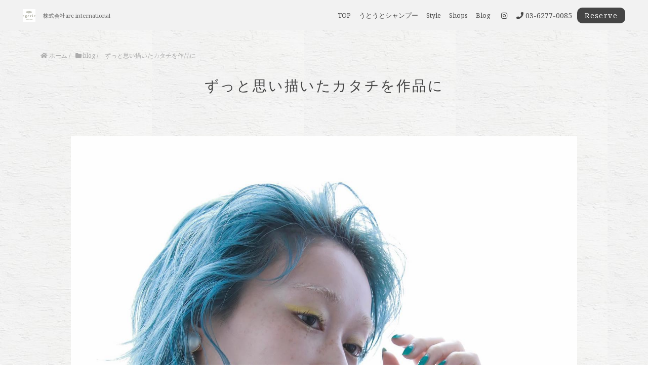

--- FILE ---
content_type: text/html; charset=UTF-8
request_url: https://egerie-salon.com/blog/2021/09/25/%E3%81%9A%E3%81%A3%E3%81%A8%E6%80%9D%E3%81%84%E6%8F%8F%E3%81%84%E3%81%9F%E3%82%AB%E3%82%BF%E3%83%81%E3%82%92%E4%BD%9C%E5%93%81%E3%81%AB/
body_size: 8327
content:
<!DOCTYPE html><html lang="ja"><head><meta charset="utf-8"><meta name="viewport" content="width=device-width"><meta name="thumbnail" content="" /><meta http-equiv="content-language" content="ja"><link media="all" href="https://egerie-salon.com/wp-content/cache/autoptimize/1/css/autoptimize_96120caec06900d91dce4dc881dd9268.css" rel="stylesheet"><link media="screen and (max-width: 1024px)" href="https://egerie-salon.com/wp-content/cache/autoptimize/1/css/autoptimize_5bf72cda13bb6dd8f339f75e28dfd962.css" rel="stylesheet"><link media="screen and (max-width: 767px)" href="https://egerie-salon.com/wp-content/cache/autoptimize/1/css/autoptimize_a1dd346479e998cbd18b72ac3a3a15c7.css" rel="stylesheet"><title>【公式】株式会社arc international | ずっと思い描いたカタチを作品に</title><meta name="robots" content="max-image-preview:large" /><meta name="author" content="cscadmin"/><meta name="google-site-verification" content="IbgcNEtbHs1yRGpnp_36jvKFaA0Iji9CHgSXhtnX-wc" /><link rel="canonical" href="https://egerie-salon.com/blog/2021/09/25/%e3%81%9a%e3%81%a3%e3%81%a8%e6%80%9d%e3%81%84%e6%8f%8f%e3%81%84%e3%81%9f%e3%82%ab%e3%82%bf%e3%83%81%e3%82%92%e4%bd%9c%e5%93%81%e3%81%ab/" /><meta name="generator" content="All in One SEO (AIOSEO) 4.9.3" />  <script async src="https://www.googletagmanager.com/gtag/js?id=UA-199530204-1"></script> <script>window.dataLayer = window.dataLayer || [];
 function gtag(){dataLayer.push(arguments);}
 gtag('js', new Date());

 gtag('config', 'UA-199530204-1');</script> <meta property="og:locale" content="ja_JP" /><meta property="og:site_name" content="株式会社arc international |" /><meta property="og:type" content="article" /><meta property="og:title" content="【公式】株式会社arc international | ずっと思い描いたカタチを作品に" /><meta property="og:url" content="https://egerie-salon.com/blog/2021/09/25/%e3%81%9a%e3%81%a3%e3%81%a8%e6%80%9d%e3%81%84%e6%8f%8f%e3%81%84%e3%81%9f%e3%82%ab%e3%82%bf%e3%83%81%e3%82%92%e4%bd%9c%e5%93%81%e3%81%ab/" /><meta property="article:published_time" content="2021-09-25T12:07:37+00:00" /><meta property="article:modified_time" content="2021-09-25T12:07:37+00:00" /><meta name="twitter:card" content="summary" /><meta name="twitter:title" content="【公式】株式会社arc international | ずっと思い描いたカタチを作品に" /> <script type="application/ld+json" class="aioseo-schema">{"@context":"https:\/\/schema.org","@graph":[{"@type":"Article","@id":"https:\/\/egerie-salon.com\/blog\/2021\/09\/25\/%e3%81%9a%e3%81%a3%e3%81%a8%e6%80%9d%e3%81%84%e6%8f%8f%e3%81%84%e3%81%9f%e3%82%ab%e3%82%bf%e3%83%81%e3%82%92%e4%bd%9c%e5%93%81%e3%81%ab\/#article","name":"\u3010\u516c\u5f0f\u3011\u682a\u5f0f\u4f1a\u793earc international | \u305a\u3063\u3068\u601d\u3044\u63cf\u3044\u305f\u30ab\u30bf\u30c1\u3092\u4f5c\u54c1\u306b","headline":"\u305a\u3063\u3068\u601d\u3044\u63cf\u3044\u305f\u30ab\u30bf\u30c1\u3092\u4f5c\u54c1\u306b","author":{"@id":"https:\/\/egerie-salon.com\/blog\/author\/cscadmin\/#author"},"publisher":{"@id":"https:\/\/egerie-salon.com\/#organization"},"image":{"@type":"ImageObject","url":"https:\/\/egerie-salon.com\/wp-content\/uploads\/2021\/09\/media-49.jpg","width":1440,"height":1800},"datePublished":"2021-09-25T21:07:37+09:00","dateModified":"2021-09-25T21:07:37+09:00","inLanguage":"ja","mainEntityOfPage":{"@id":"https:\/\/egerie-salon.com\/blog\/2021\/09\/25\/%e3%81%9a%e3%81%a3%e3%81%a8%e6%80%9d%e3%81%84%e6%8f%8f%e3%81%84%e3%81%9f%e3%82%ab%e3%82%bf%e3%83%81%e3%82%92%e4%bd%9c%e5%93%81%e3%81%ab\/#webpage"},"isPartOf":{"@id":"https:\/\/egerie-salon.com\/blog\/2021\/09\/25\/%e3%81%9a%e3%81%a3%e3%81%a8%e6%80%9d%e3%81%84%e6%8f%8f%e3%81%84%e3%81%9f%e3%82%ab%e3%82%bf%e3%83%81%e3%82%92%e4%bd%9c%e5%93%81%e3%81%ab\/#webpage"},"articleSection":"blog"},{"@type":"BreadcrumbList","@id":"https:\/\/egerie-salon.com\/blog\/2021\/09\/25\/%e3%81%9a%e3%81%a3%e3%81%a8%e6%80%9d%e3%81%84%e6%8f%8f%e3%81%84%e3%81%9f%e3%82%ab%e3%82%bf%e3%83%81%e3%82%92%e4%bd%9c%e5%93%81%e3%81%ab\/#breadcrumblist","itemListElement":[{"@type":"ListItem","@id":"https:\/\/egerie-salon.com#listItem","position":1,"name":"\u30db\u30fc\u30e0","item":"https:\/\/egerie-salon.com","nextItem":{"@type":"ListItem","@id":"https:\/\/egerie-salon.com\/blog\/blog\/#listItem","name":"blog"}},{"@type":"ListItem","@id":"https:\/\/egerie-salon.com\/blog\/blog\/#listItem","position":2,"name":"blog","item":"https:\/\/egerie-salon.com\/blog\/blog\/","nextItem":{"@type":"ListItem","@id":"https:\/\/egerie-salon.com\/blog\/2021\/09\/25\/%e3%81%9a%e3%81%a3%e3%81%a8%e6%80%9d%e3%81%84%e6%8f%8f%e3%81%84%e3%81%9f%e3%82%ab%e3%82%bf%e3%83%81%e3%82%92%e4%bd%9c%e5%93%81%e3%81%ab\/#listItem","name":"\u305a\u3063\u3068\u601d\u3044\u63cf\u3044\u305f\u30ab\u30bf\u30c1\u3092\u4f5c\u54c1\u306b"},"previousItem":{"@type":"ListItem","@id":"https:\/\/egerie-salon.com#listItem","name":"\u30db\u30fc\u30e0"}},{"@type":"ListItem","@id":"https:\/\/egerie-salon.com\/blog\/2021\/09\/25\/%e3%81%9a%e3%81%a3%e3%81%a8%e6%80%9d%e3%81%84%e6%8f%8f%e3%81%84%e3%81%9f%e3%82%ab%e3%82%bf%e3%83%81%e3%82%92%e4%bd%9c%e5%93%81%e3%81%ab\/#listItem","position":3,"name":"\u305a\u3063\u3068\u601d\u3044\u63cf\u3044\u305f\u30ab\u30bf\u30c1\u3092\u4f5c\u54c1\u306b","previousItem":{"@type":"ListItem","@id":"https:\/\/egerie-salon.com\/blog\/blog\/#listItem","name":"blog"}}]},{"@type":"Organization","@id":"https:\/\/egerie-salon.com\/#organization","name":"hair&make egerie","url":"https:\/\/egerie-salon.com\/","telephone":"+81362770085","logo":{"@type":"ImageObject","url":"https:\/\/egerie-salon.com\/wp-content\/uploads\/2021\/04\/B001303226_100-100.jpg","@id":"https:\/\/egerie-salon.com\/blog\/2021\/09\/25\/%e3%81%9a%e3%81%a3%e3%81%a8%e6%80%9d%e3%81%84%e6%8f%8f%e3%81%84%e3%81%9f%e3%82%ab%e3%82%bf%e3%83%81%e3%82%92%e4%bd%9c%e5%93%81%e3%81%ab\/#organizationLogo","width":100,"height":100},"image":{"@id":"https:\/\/egerie-salon.com\/blog\/2021\/09\/25\/%e3%81%9a%e3%81%a3%e3%81%a8%e6%80%9d%e3%81%84%e6%8f%8f%e3%81%84%e3%81%9f%e3%82%ab%e3%82%bf%e3%83%81%e3%82%92%e4%bd%9c%e5%93%81%e3%81%ab\/#organizationLogo"}},{"@type":"Person","@id":"https:\/\/egerie-salon.com\/blog\/author\/cscadmin\/#author","url":"https:\/\/egerie-salon.com\/blog\/author\/cscadmin\/","name":"cscadmin","image":{"@type":"ImageObject","@id":"https:\/\/egerie-salon.com\/blog\/2021\/09\/25\/%e3%81%9a%e3%81%a3%e3%81%a8%e6%80%9d%e3%81%84%e6%8f%8f%e3%81%84%e3%81%9f%e3%82%ab%e3%82%bf%e3%83%81%e3%82%92%e4%bd%9c%e5%93%81%e3%81%ab\/#authorImage","url":"https:\/\/secure.gravatar.com\/avatar\/f34aa8d3ca635b0b061f1edb122012c30d4a0c15b10043a22cee028e9f0e38a2?s=96&d=mm&r=g","width":96,"height":96,"caption":"cscadmin"}},{"@type":"WebPage","@id":"https:\/\/egerie-salon.com\/blog\/2021\/09\/25\/%e3%81%9a%e3%81%a3%e3%81%a8%e6%80%9d%e3%81%84%e6%8f%8f%e3%81%84%e3%81%9f%e3%82%ab%e3%82%bf%e3%83%81%e3%82%92%e4%bd%9c%e5%93%81%e3%81%ab\/#webpage","url":"https:\/\/egerie-salon.com\/blog\/2021\/09\/25\/%e3%81%9a%e3%81%a3%e3%81%a8%e6%80%9d%e3%81%84%e6%8f%8f%e3%81%84%e3%81%9f%e3%82%ab%e3%82%bf%e3%83%81%e3%82%92%e4%bd%9c%e5%93%81%e3%81%ab\/","name":"\u3010\u516c\u5f0f\u3011\u682a\u5f0f\u4f1a\u793earc international | \u305a\u3063\u3068\u601d\u3044\u63cf\u3044\u305f\u30ab\u30bf\u30c1\u3092\u4f5c\u54c1\u306b","inLanguage":"ja","isPartOf":{"@id":"https:\/\/egerie-salon.com\/#website"},"breadcrumb":{"@id":"https:\/\/egerie-salon.com\/blog\/2021\/09\/25\/%e3%81%9a%e3%81%a3%e3%81%a8%e6%80%9d%e3%81%84%e6%8f%8f%e3%81%84%e3%81%9f%e3%82%ab%e3%82%bf%e3%83%81%e3%82%92%e4%bd%9c%e5%93%81%e3%81%ab\/#breadcrumblist"},"author":{"@id":"https:\/\/egerie-salon.com\/blog\/author\/cscadmin\/#author"},"creator":{"@id":"https:\/\/egerie-salon.com\/blog\/author\/cscadmin\/#author"},"image":{"@type":"ImageObject","url":"https:\/\/egerie-salon.com\/wp-content\/uploads\/2021\/09\/media-49.jpg","@id":"https:\/\/egerie-salon.com\/blog\/2021\/09\/25\/%e3%81%9a%e3%81%a3%e3%81%a8%e6%80%9d%e3%81%84%e6%8f%8f%e3%81%84%e3%81%9f%e3%82%ab%e3%82%bf%e3%83%81%e3%82%92%e4%bd%9c%e5%93%81%e3%81%ab\/#mainImage","width":1440,"height":1800},"primaryImageOfPage":{"@id":"https:\/\/egerie-salon.com\/blog\/2021\/09\/25\/%e3%81%9a%e3%81%a3%e3%81%a8%e6%80%9d%e3%81%84%e6%8f%8f%e3%81%84%e3%81%9f%e3%82%ab%e3%82%bf%e3%83%81%e3%82%92%e4%bd%9c%e5%93%81%e3%81%ab\/#mainImage"},"datePublished":"2021-09-25T21:07:37+09:00","dateModified":"2021-09-25T21:07:37+09:00"},{"@type":"WebSite","@id":"https:\/\/egerie-salon.com\/#website","url":"https:\/\/egerie-salon.com\/","name":"\u682a\u5f0f\u4f1a\u793earc international","inLanguage":"ja","publisher":{"@id":"https:\/\/egerie-salon.com\/#organization"}}]}</script>    <script data-cfasync="false" data-pagespeed-no-defer>var gtm4wp_datalayer_name = "dataLayer";
	var dataLayer = dataLayer || [];</script> <link rel='dns-prefetch' href='//ajax.googleapis.com' /><link rel='dns-prefetch' href='//webfonts.xserver.jp' /> <script type="text/javascript" src="https://ajax.googleapis.com/ajax/libs/jquery/3.3.1/jquery.min.js?ver=6.9" id="jquery-js"></script> <script type="text/javascript" src="//webfonts.xserver.jp/js/xserverv3.js?fadein=0&amp;ver=2.0.9" id="typesquare_std-js"></script> <link rel="https://api.w.org/" href="https://egerie-salon.com/wp-json/" /><link rel="alternate" title="JSON" type="application/json" href="https://egerie-salon.com/wp-json/wp/v2/posts/2437" /><link rel="alternate" type="application/rss+xml" title="株式会社arc international &raquo; Google Image Sitemap" href="https://egerie-salon.com/?feed=googleimagesitemap" /><link rel="alternate" type="application/rss+xml" title="株式会社arc international &raquo; Google Video Sitemap" href="https://egerie-salon.com/?feed=googlevideossitemap" />  <script data-cfasync="false" data-pagespeed-no-defer>var dataLayer_content = {"pagePostType":"post","pagePostType2":"single-post","pageCategory":["blog"],"pagePostAuthor":"cscadmin"};
	dataLayer.push( dataLayer_content );</script> <script data-cfasync="false" data-pagespeed-no-defer>(function(w,d,s,l,i){w[l]=w[l]||[];w[l].push({'gtm.start':
new Date().getTime(),event:'gtm.js'});var f=d.getElementsByTagName(s)[0],
j=d.createElement(s),dl=l!='dataLayer'?'&l='+l:'';j.async=true;j.src=
'//www.googletagmanager.com/gtm.js?id='+i+dl;f.parentNode.insertBefore(j,f);
})(window,document,'script','dataLayer','GTM-5M78MSQ');</script> <link rel="stylesheet" type="text/css" href="https://use.fontawesome.com/releases/v5.6.3/css/all.css"> <script type="text/javascript" src="https://egerie-salon.com/wp-content/themes/salon_v1-1/js/jquery.bgswitcher.js"></script> <script type="text/javascript" src="https://egerie-salon.com/wp-content/themes/salon_v1-1/js/jquery.inview.js"></script> <script type="text/javascript" src="https://egerie-salon.com/wp-content/themes/salon_v1-1/js/jquery.pages.js"></script> <script type="text/javascript" src="https://egerie-salon.com/wp-content/themes/salon_v1-1/cave1/library/js/jquery.tile.min.js"></script> <script type="text/javascript" src="https://egerie-salon.com/wp-content/themes/salon_v1-1/cave1/library/js/jquery.simplyscroll.js"></script> <script type="text/javascript" src="https://egerie-salon.com/wp-content/themes/salon_v1-1/cave1/library/js/jquery.rwdImageMaps.js"></script> <script type="text/javascript" src="https://egerie-salon.com/wp-content/themes/salon_v1-1/cave1/library/js/touchevent.js"></script> <script type="text/javascript" src="https://egerie-salon.com/wp-content/themes/salon_v1-1/js/slick.min.js"></script> <link href="https://fonts.googleapis.com/css2?family=Montserrat:wght@300&family=Noto+Sans+JP:wght@300&family=Noto+Serif:wght@400&family=Questrial&display=swap" rel="stylesheet"><link href="https://fonts.googleapis.com/css2?family=Damion&display=swap" rel="stylesheet"><link href="https://fonts.googleapis.com/icon?family=Material+Icons" rel="stylesheet"><link rel="icon" type="image/png" href="https://egerie-salon.com/wp-content/uploads/2021/04/B001303226_100-100-1.jpg"><link rel="apple-touch-icon" sizes="180x180" href="https://egerie-salon.com/wp-content/uploads/2021/04/B001303226_100-100-1.jpg">  <script type="text/javascript" id="" src="https://csc1.xsrv.jp/dmp/cx-tracking.js"></script> <script async src="https://www.googletagmanager.com/gtag/js?id=AW-768490382"></script> <script>window.dataLayer = window.dataLayer || [];
  function gtag(){dataLayer.push(arguments);}
  gtag('js', new Date());
  
  var cX = cX || {}; cX.callQueue = cX.callQueue || [];
  cX.callQueue.push(['getUserSegmentIds', {
    persistedQueryId: 'c761e51e2454ca6124666a3d4652d47b60071354',
    callback: function(segments) {
      gtag('event', 'page_view', {
        'send_to': 'AW-768490382',
        'custom_param': segments,
        'aw_remarketing_only': true
      });
    }
  }]);
  
  gtag('config', 'AW-768490382');</script> <script type="text/javascript" language="javascript">var cX = cX || {}; cX.callQueue = cX.callQueue || [];
var cxSegments;
var yahoo_retargeting_id = 'MAX1O5JEJN';
var yahoo_retargeting_label = '';
var yahoo_retargeting_page_type = 'Cxense';
var yahoo_retargeting_items = [{item_id: '', category_id: '', price: '', quantity: ''}];
var persistedId = 'c761e51e2454ca6124666a3d4652d47b60071354';
cX.callQueue.push(['invoke', function() {
  window.cxSegments = cX.getUserSegmentIds({ persistedQueryId: persistedId });
  window.yahoo_retargeting_label = window.cxSegments.slice(0,7).toString();
}]);
cX.callQueue.push(['loadScript', 'https://b92.yahoo.co.jp/js/s_retargeting.js']);</script> <PageMap> <DataObject type="thumbnail"> <Attribute name="src" value=""/> <Attribute name="width" value="100"/> <Attribute name="height" value="130"/> </DataObject> </PageMap><link rel="canonical" href="https://egerie-salon.com/honten/"></head><body data-rsssl=1 id="post_page" class="single" style="background:url(https://egerie-salon.com/wp-content/uploads/2021/04/a90b066dec23cec64a7cb8c8a6b961ec_t-300x200.jpg) repeat; color: #636363; font-family: 'Noto Serif', serif; color: #517d99;" itemschope="itemscope" itemtype="http://schema.org/WebPage"><div id="body-in" class="acgray"> <a class="menu-trigger"> <span style="background-color:#454545 ;"></span> <span style="background-color:#454545 ;"></span> <span style="background-color:#454545 ;"></span> </a><div class="overlay"></div><div id="menu" class="spmenu" itemscope itemtype="http://schema.org/ViewAction"><ul><li><a href="https://egerie-salon.com/">TOP</a></li><li><a href="https://egerie-salon.com/%e3%81%86%e3%81%a8%e3%81%86%e3%81%a8%e3%82%b7%e3%83%a3%e3%83%b3%e3%83%97%e3%83%bc/">うとうとシャンプー</a></li><li><a href="https://egerie-salon.com/gallery/?page=1">Style</a></li><li><a href="https://egerie-salon.com/shops/">Shops</a></li><li><a href="https://egerie-salon.com/blog/">Blog</a></li><li><a itemprop="url" href="https://beauty.hotpepper.jp/slnH000167275/" title="ご予約" target="_blank" onclick="gtag('event', 'click', {'event_category': 'weblink','event_label': 'reserve','value': '1'});">ご予約</a></li></ul><div class="sns-selector"> <a href="https://www.instagram.com/hair_make_egerie/" target="_blank" class="p-opa" onclick="gtag('event', 'click', {'event_category': 'weblink','event_label': 'instagram','value': '1'});"><i class="fab fa-instagram" style="color: #454545;"></i></a></div></div><div id="header"><div class="logo"> <a href="https://egerie-salon.com/" class="logo"><img src="" /><span>株式会社arc international</span></a><div class="row"><div class="tel"><a href="tel:03-6277-0085"><i class="fas fa-phone" style="color: #454545;"></i></a></div><div class="reserv_link"> <a href="https://beauty.hotpepper.jp/slnH000167275/" onclick="gtag('event', 'click', {'event_category': 'weblink','event_label': 'reserve','value': '1'});" title="ご予約" target="_blank" rel="noopener noreferrer" onclick="gtag('event', 'click', {'event_category': 'weblink','event_label': 'reserve','value': '1'});" style="background-color: #454545;">Reserve</a></div></div></div></div><div id="head_change" class="head_change"><div class="w1200"><div class="logo"><a href="https://egerie-salon.com/" class="logo"> <img src="https://egerie-salon.com/wp-content/uploads/2021/04/B001303226_100-100.jpg" alt=""><h1>株式会社arc international</h1></a></div><div class="menu-in"><div id="menu" itemscope itemtype="http://schema.org/ViewAction"><ul><li><a href="https://egerie-salon.com/">TOP</a></li><li><a href="https://egerie-salon.com/%e3%81%86%e3%81%a8%e3%81%86%e3%81%a8%e3%82%b7%e3%83%a3%e3%83%b3%e3%83%97%e3%83%bc/">うとうとシャンプー</a></li><li><a href="https://egerie-salon.com/gallery/?page=1">Style</a></li><li><a href="https://egerie-salon.com/shops/">Shops</a></li><li><a href="https://egerie-salon.com/blog/">Blog</a></li></ul></div><div class="sns-selector head" > <a href="https://www.instagram.com/hair_make_egerie/" target="_blank" class="p-opa" onclick="ga('send','pageview','/hotpepper');"><i class="fab fa-instagram" style="color: #454545;"></i></a></div><div class="tel" style="color: #454545;"><i class="fas fa-phone"></i> 03-6277-0085</div><div class="reserv_link" style="background-color: #454545;"><a href="https://beauty.hotpepper.jp/slnH000167275/" title="ご予約" target="_blank" rel="noopener noreferrer" onclick="gtag('event', 'click', {'event_category': 'weblink','event_label': 'reserve','value': '1'});">Reserve</a></div></div></div></div><div id="mainv_blank"><div class="page_mainv_no" ></div></div><section id="information"><div class="content w1200"><div id="breadcrumb" class="breadcrumbs "><ol class="breadcrumb clearfix" itemscope itemtype="https://schema.org/BreadcrumbList" ><li itemscope itemtype="https://schema.org/ListItem" itemprop="itemListElement"><a itemprop="item" href="https://egerie-salon.com"><i class="fa fa-home"></i> <span itemprop="name">ホーム</span></a><meta itemprop="position" content="1"> /</li><li itemscope itemtype="https://schema.org/ListItem" itemprop="itemListElement"><a itemprop="item" href="https://egerie-salon.com/blog/blog/"><i class="fa fa-folder"></i> <span itemprop="name">blog</span></a><meta itemprop="position" content="2"> /</li><li itemscope itemtype="https://schema.org/ListItem" itemprop="itemListElement"><i class="fa fa-file-text"></i> <span itemprop="name">ずっと思い描いたカタチを作品に</span><meta itemprop="position" content="3"></li></ol></div><h1 class="page-title al-center" style="color: #454545;">ずっと思い描いたカタチを作品に</h1></div></section><section id="single_contents" class="w1000"><div class="item-image"><img width="1440" height="1800" src="https://egerie-salon.com/wp-content/uploads/2021/09/media-49.jpg" class="attachment-small size-small wp-post-image" alt="" decoding="async" fetchpriority="high" srcset="https://egerie-salon.com/wp-content/uploads/2021/09/media-49.jpg 1440w, https://egerie-salon.com/wp-content/uploads/2021/09/media-49-240x300.jpg 240w, https://egerie-salon.com/wp-content/uploads/2021/09/media-49-819x1024.jpg 819w, https://egerie-salon.com/wp-content/uploads/2021/09/media-49-768x960.jpg 768w, https://egerie-salon.com/wp-content/uploads/2021/09/media-49-1229x1536.jpg 1229w, https://egerie-salon.com/wp-content/uploads/2021/09/media-49-171x214.jpg 171w, https://egerie-salon.com/wp-content/uploads/2021/09/media-49-126x158.jpg 126w" sizes="(max-width: 1440px) 100vw, 1440px" /></div> <time class="post_date">2021.09.25</time><div class="post_text"><p>ずっと思い描いたカタチを作品に<br /> 【ゆるり あそぶ けさき あの青をこえて】</p><p>ケアブリーチメニューも豊富★</p><p>1ブリーチ8500円〜<br /> 2ブリーチ15000円〜<br /> 3ブリーチ20000円〜<br /> インナーブリーチ6000円〜<br /> カラー8500円〜<br /> ケアブリーチ1000円</p><p>営業時間<br /> 平日　　　11時〜21時<br /> 土日祝日　10時〜19時</p><p>毎週火曜・第三月曜定休日</p><p>#インナーカラー<br /> #カラートリートメント<br /> #イヤリングカラー<br /> #うとうとシャンプー<br /> #恵比寿ヘアサロン<br /> #恵比寿美容室　<br /> #恵比寿美容院<br /> #恵比寿美容室エジェリ<br /> #恵比寿美容院エジェリ<br /> #恵比寿インナーカラー<br /> #恵比寿インナーカラーエジェリ<br /> #ネオストリーム2021<br /> #ネオストリーム<br /> #ブルーカラー<br /> #オールバックボブ<br /> #ビビットカラー<br /> #ハワイアンブルーカラー</p><p class="attachment"><a href='https://egerie-salon.com/wp-content/uploads/2021/09/media-49.jpg'><img decoding="async" width="240" height="300" src="https://egerie-salon.com/wp-content/uploads/2021/09/media-49-240x300.jpg" class="attachment-medium size-medium" alt="" loading="lazy" srcset="https://egerie-salon.com/wp-content/uploads/2021/09/media-49-240x300.jpg 240w, https://egerie-salon.com/wp-content/uploads/2021/09/media-49-819x1024.jpg 819w, https://egerie-salon.com/wp-content/uploads/2021/09/media-49-768x960.jpg 768w, https://egerie-salon.com/wp-content/uploads/2021/09/media-49-1229x1536.jpg 1229w, https://egerie-salon.com/wp-content/uploads/2021/09/media-49-171x214.jpg 171w, https://egerie-salon.com/wp-content/uploads/2021/09/media-49-126x158.jpg 126w, https://egerie-salon.com/wp-content/uploads/2021/09/media-49.jpg 1440w" sizes="auto, (max-width: 240px) 100vw, 240px" /></a></p><div class='yarpp yarpp-related yarpp-related-website yarpp-template-thumbnails'><h3>関連記事:</h3><div class="yarpp-thumbnails-horizontal"> <a class='yarpp-thumbnail' rel='norewrite' href='https://egerie-salon.com/blog/2021/09/09/%e7%a9%ba%e6%8a%9c%e3%81%91%e3%81%8c%e7%b6%ba%e9%ba%97%e3%81%aa%e3%81%93%e3%81%ae%e4%bd%9c%e5%93%81%e3%82%92%e4%bd%9c%e3%82%8c%e3%81%a6%e6%9c%ac%e5%bd%93%e3%81%ab%e8%89%af%e3%81%8b%e3%81%a3%e3%81%9f/' title='空抜けが綺麗なこの作品を作れて本当に良かった&#x1f33c;やっとおおやけに出せます。'> <img width="150" height="150" src="https://egerie-salon.com/wp-content/uploads/2021/09/media-28-150x150.jpg" class="attachment-thumbnail size-thumbnail wp-post-image" alt="" data-pin-nopin="true" srcset="https://egerie-salon.com/wp-content/uploads/2021/09/media-28-150x150.jpg 150w, https://egerie-salon.com/wp-content/uploads/2021/09/media-28-400x400.jpg 400w" sizes="(max-width: 150px) 100vw, 150px" /><span class="yarpp-thumbnail-title">空抜けが綺麗なこの作品を作れて本当に良かった&#x1f33c;やっとおおやけに出せます。</span></a> <a class='yarpp-thumbnail' rel='norewrite' href='https://egerie-salon.com/blog/2021/09/09/%e3%82%b5%e3%83%ad%e3%83%b3%e3%82%b9%e3%82%bf%e3%82%a4%e3%83%ab%e9%83%a8%e9%96%80%e3%82%a8%e3%83%b3%e3%83%88%e3%83%aa%e3%83%bc%e4%bd%9c%e5%93%81%f0%9f%92%ab/' title='サロンスタイル部門エントリー作品&#x1f4ab;'> <img width="150" height="150" src="https://egerie-salon.com/wp-content/uploads/2021/09/media-27-150x150.jpg" class="attachment-thumbnail size-thumbnail wp-post-image" alt="" data-pin-nopin="true" srcset="https://egerie-salon.com/wp-content/uploads/2021/09/media-27-150x150.jpg 150w, https://egerie-salon.com/wp-content/uploads/2021/09/media-27-400x400.jpg 400w" sizes="(max-width: 150px) 100vw, 150px" /><span class="yarpp-thumbnail-title">サロンスタイル部門エントリー作品&#x1f4ab;</span></a> <a class='yarpp-thumbnail' rel='norewrite' href='https://egerie-salon.com/blog/2021/09/13/%e5%a5%b3%e5%ad%90%e3%82%82%e3%82%aa%e3%83%bc%e3%83%ab%e3%83%90%e3%83%83%e3%82%af%e3%81%99%e3%82%8b%e3%81%a7%e3%81%97%e3%82%87%ef%bc%9f%f0%9f%8d%81/' title='女子もオールバックするでしょ？&#x1f341;'> <img width="150" height="150" src="https://egerie-salon.com/wp-content/uploads/2021/09/media-35-150x150.jpg" class="attachment-thumbnail size-thumbnail wp-post-image" alt="" data-pin-nopin="true" srcset="https://egerie-salon.com/wp-content/uploads/2021/09/media-35-150x150.jpg 150w, https://egerie-salon.com/wp-content/uploads/2021/09/media-35-400x400.jpg 400w" sizes="(max-width: 150px) 100vw, 150px" /><span class="yarpp-thumbnail-title">女子もオールバックするでしょ？&#x1f341;</span></a> <a class='yarpp-thumbnail' rel='norewrite' href='https://egerie-salon.com/blog/2021/10/22/other-cut%f0%9f%92%ab%e3%83%9c%e3%83%96%e3%81%ae%e3%82%ab%e3%83%81%e3%83%a5%e3%83%bc%e3%82%b7%e3%83%a3%e3%82%a2%e3%83%ac%e3%83%b3%e3%82%b8%e3%81%aa%e3%82%89%e3%81%93%e3%82%8c%e3%80%82/' title='other cut&#x1f4ab;ボブのカチューシャアレンジならこれ。'> <img width="150" height="150" src="https://egerie-salon.com/wp-content/uploads/2021/10/media-29-150x150.jpg" class="attachment-thumbnail size-thumbnail wp-post-image" alt="" data-pin-nopin="true" srcset="https://egerie-salon.com/wp-content/uploads/2021/10/media-29-150x150.jpg 150w, https://egerie-salon.com/wp-content/uploads/2021/10/media-29-400x400.jpg 400w" sizes="(max-width: 150px) 100vw, 150px" /><span class="yarpp-thumbnail-title">other cut&#x1f4ab;ボブのカチューシャアレンジならこれ。</span></a></div></div></div><div class="page-navi"><div class="left-navi"> <a href="https://egerie-salon.com/blog/2021/10/08/%e2%9c%82%ef%b8%8e%e5%a4%a7%e4%ba%ba%e3%81%ae%e3%83%9c%e3%83%96%e3%82%b9%e3%82%bf%e3%82%a4%e3%83%ab%e2%9c%82%ef%b8%8e/" rel="prev">前の記事へ</a></div><div class="center-navi"> <a href="https://egerie-salon.com/blog/" style="color: #454545; border-color:#454545 ;"> 記事一覧</a></div><div class="right-navi "> <a href="https://egerie-salon.com/blog/2021/10/08/%e3%80%90%e3%83%95%e3%83%a9%e3%83%83%e3%83%88%e3%81%ae%e3%83%9c%e3%83%96%e2%9c%a8%e6%81%b5%e6%af%94%e5%af%bf%e7%be%8e%e5%ae%b9%e5%ae%a4%e3%80%80%e3%80%91-2/" rel="next">次の記事へ</a></div></section><footer id="footer" style="background-image:url(https://egerie-salon.com/wp-content/uploads/2021/05/footer_grayu.png);"><section id="shopinfo"><div class="logo sp_v"> <a href="https://egerie-salon.com/" class="logo"><img src="https://egerie-salon.com/wp-content/uploads/2021/04/thumb.png" /></a></div><div class="fl_wrap mb50 footer_black "><div><p class="shopname">株式会社arc international</p></div><div class="row"><div class="col1">Address.</div><div class="col2">東京都渋谷区恵比寿三丁目2番1号2F</div></div><div class="row"><div class="col1">Access.</div><div class="col2"></div></div><div class="row"><div class="col1">Tel.</div><div class="col2"><a href="tel:03-6277-0085">03-6277-0085</a></div></div><div class="row"><div class="col1">Open.</div><div class="col2">【月〜金】11:00〜21:00<br /> 【土日祝日】10:00〜19:00<br /> 【定休日】火曜日・第3月曜日</div></div></div></section><div id="goto_top" style="display: none;" title="ページTOPへ"> <a href="#"><img src="https://egerie-salon.com/wp-content/uploads/2021/04/totop02-1.png" alt="page top"></a></div><div class="sns-selector"> <a href="https://www.instagram.com/hair_make_egerie/" target="_blank" class="p-opa" onclick="gtag('event', 'click', {'event_category': 'weblink','event_label': 'instagram','value': '1'});"><i class="fab fa-instagram fa-2x footer_black "></i></a></div><div id="footer-info"><p id="privacypolicy" class="footer_black"><a href="https://egerie-salon.com/wp-content/themes/salon_v1-1/privacy-policy.php">プライバシーポリシー</a></p><p id="copy" class="footer_black ">&copy; Copyright 株式会社arc international. All rights reserved.</p></div></footer></div> <script type="speculationrules">{"prefetch":[{"source":"document","where":{"and":[{"href_matches":"/*"},{"not":{"href_matches":["/wp-*.php","/wp-admin/*","/wp-content/uploads/*","/wp-content/*","/wp-content/plugins/*","/wp-content/themes/salon_v1-1/*","/*\\?(.+)"]}},{"not":{"selector_matches":"a[rel~=\"nofollow\"]"}},{"not":{"selector_matches":".no-prefetch, .no-prefetch a"}}]},"eagerness":"conservative"}]}</script>  <noscript><iframe src="https://www.googletagmanager.com/ns.html?id=GTM-5M78MSQ" height="0" width="0" style="display:none;visibility:hidden" aria-hidden="true"></iframe></noscript> <script src="https://apis.google.com/js/platform.js" async defer>{lang: 'ja'}</script> <script type="text/javascript">var sbiajaxurl = "https://egerie-salon.com/wp-admin/admin-ajax.php";</script> <script type="text/javascript" src="https://egerie-salon.com/wp-content/plugins/duracelltomi-google-tag-manager/dist/js/gtm4wp-form-move-tracker.js?ver=1.22.3" id="gtm4wp-form-move-tracker-js"></script> <script>$('.about_slider').slick({
		    autoplay:true,
		    autoplaySpeed:5000,
		    arrows:true,
		    dots:true,
			slidesToShow:3,
			slidesToScroll:3,
			centerPadding: '0',
			centerMode: true,
			draggable: true,
			infinite:true,
			prevArrow: '<img src="https://egerie-salon.com/wp-content/themes/salon_v1-1/images/prev-a.png" class="slide-arrow prev-arrow">',
			nextArrow: '<img src="https://egerie-salon.com/wp-content/themes/salon_v1-1/images/next-a.png" class="slide-arrow next-arrow">',
			responsive: [
			    {
			      breakpoint: 1024,
			      settings: {
			        slidesToShow: 3,
			        slidesToScroll: 3,
			        infinite: true,
			        dots: true
			      }
			    },
			    {
			      breakpoint: 600,
			      settings: {
			        slidesToShow: 2,
			        slidesToScroll: 2
			      }
			    },
			    {
			      breakpoint: 480,
			      settings: {
			        slidesToShow: 1,
			        slidesToScroll: 1
			      }
			    }
			    // You can unslick at a given breakpoint now by adding:
			    // settings: "unslick"
			    // instead of a settings object
			  ]
		});
	
		$(function() {
		    $('.recommend-list-slider').not('.slick-initialized').slick({
		        infinite: true,
		        autoplay: true,
		        appendArrows: $('#arrows')
		    });
		  $('.recommend-list .box').hover(function(){
		    $(this).find($('.base-txt')).hide();
		  }, function() {
		    $(this).find($('.base-txt')).show();
		  });
		
		});
		$(function() {
		    $('.space-list-01-sp ul').not('.slick-initialized').slick({
		        infinite: true,
		        autoplay: true,
		        appendArrows: $('#arrows')
		    });
		});
		$(function() {
		    $('#top-btn .sp_v').not('.slick-initialized').slick({
		        infinite: true,
		        autoplay: true,
		        dots: true,
		        dotsClass: 'slide-dots',
		        appendArrows: $('#arrows')
		    });
		    $('.slick-next').on('click', function () {
		        slick.slickNext();
		    });
		    $('.slick-prev').on('click', function () {
		        slick.slickPrev();
		    });
		});
		
		if(!navigator.userAgent.match(/(iPhone|iPad|iPod|Android)/)){
		$('.sub-nav').hide();
		$('.main-navi li').mouseenter(function(){
		        if($('ul.sub-nav',this).css('display') == 'none'){
		                $('ul.sub-nav',this).slideDown();
		        }else {
		        //$('+ul.sub-menu',this).slideUp();
		        }
		});
		$('.main-navi li').mouseleave(function(){
		    $('ul.sub-nav',this).slideUp();
		});
		$('#menu li').mouseenter(function(){
		        if($('ul.sub-nav',this).css('display') == 'none'){
		                $('ul.sub-nav',this).slideDown();
		        }else {
		        //$('+ul.sub-menu',this).slideUp();
		        }
		});
		$('#menu li').mouseleave(function(){
		    $('ul.sub-nav',this).slideUp();
		});
		}</script> </body></html>

--- FILE ---
content_type: text/css
request_url: https://egerie-salon.com/wp-content/cache/autoptimize/1/css/autoptimize_5bf72cda13bb6dd8f339f75e28dfd962.css
body_size: 1929
content:
@charset "utf-8";@media (max-width:1024px){html{height:auto}body{overflow:auto}.mainv_bg{height:0;padding-top:calc(100%*1000/2000);margin-top:50px}#mainv:after{content:normal;display:none}.link_list:nth-of-type(1)>.link_txt_wrap:after,.link_list:nth-of-type(2)>.link_txt_wrap:after,.link_list:nth-of-type(3)>.link_txt_wrap:after,.link_list:nth-of-type(4)>.link_txt_wrap:after{display:none}.head_change #menu li{padding:8px 6px}.about-in{width:95%;margin:0 auto}.about-in>.fl_wrap>div{width:31%;height:200px;box-sizing:border-box;padding:15px;margin-left:3.5%}.about-in>.fl_wrap>div:first-child{margin-left:0}#front_news,#front_blog{width:43%;padding-bottom:20px;margin:3%}#insta{padding:20px 0}#map iframe{width:100%}#map h2{width:100%;padding-left:20px;font-size:2em;box-sizing:border-box}#map.bg-gray{background:#fff}#shopinfo img{width:30%}#shopinfo .fl_right{margin-left:5%;width:60%}#front_news li .date,#front_blog li .date{width:20%}#front_news li .txt,#front_blog li .txt{width:80%}section{padding:40px 20px}#breadcrumb ol{padding-left:0}.w900,.w1000,.w1200{width:100%;margin:0 auto}.banner img{width:90%}.course_list>.fl_left{width:33%}.course_list>.fl_right{width:63%}#header{display:block}#head_change{display:none}#header{display:block;position:fixed;top:0;left:0;width:100%;margin:0;padding:10px;z-index:10;background:#fff;box-sizing:border-box;height:50px}#header .logo img{height:25px;width:auto;margin-left:5px}#title01 div,#point1 div,#point2 .point,#point2 .link_left p,#point3 div,#point4 div,#point5 div{max-width:600px;margin:0 auto}.top_link{flex-direction:column}.link_list{width:100%}.link_right p,#point2 .link_left{margin:2em 0}.link_left p{margin-bottom:2em}#point4 .imgbox img{max-width:100%}.about_slider .prev-arrow{left:10px}.about_slider .next-arrow{right:10px}.page-description{margin-left:40px}.accordion2{max-width:600px;margin:0 auto}#staff_all ul li{width:50%}#single_contents{padding:20px 40px}.staff_info dl dt{width:20vw;padding-right:1em;box-sizing:border-box}.staff_detail{padding:.5em}.sns-selector{margin-bottom:3em}.sns-selector i{font-size:2rem}#gallery_archive{padding:20px}#gallery_archive #grid-content{width:100%}#gallery_archive aside{width:40%}#grid-content li{width:33%}#gallery_archive aside>div{width:200px}#menu{display:none;width:70vw;height:100%;position:fixed;top:0;right:0;z-index:900;color:#000;background:#fff;box-sizing:border-box;text-align:left;overflow-y:auto}#menu>ul{text-align:left;margin:0;padding:4em 10px 1em}#menu li{display:block;width:100%;padding:5px;margin:0 auto;box-sizing:border-box;font-size:1em;border-bottom:1px dotted #fff;width:100%}#menu li:last-child{border-bottom:none}#menu li a{display:block;padding:5px 10px;color:#754c24;position:relative}#menu li a:after{font-family:'Material Icons';content:"chevron_right";font-size:1em;text-align:right;position:absolute;right:0}#menu li .sub-nav{opacity:1;position:relative;left:auto;top:auto;width:auto;margin-left:8px;text-align:left;border-top:1px dashed #999}#menu li .sub-nav li{display:block;padding:0;border-bottom:1px dashed #999}#menu li .sub-nav li:last-child{border-bottom:none}#menu li .sub-nav a{width:auto;padding:3px 10px;color:#fff;background:#000}.menu-trigger,.menu-trigger span{display:inline-block;transition:all .4s;box-sizing:border-box}.menu-trigger{position:fixed;width:30px;height:22px;top:12px;right:10px;z-index:2000;cursor:pointer}.menu-trigger span{position:absolute;left:0;width:100%;height:2px;background-color:#754c24;border-radius:4px}.menu-trigger span:nth-of-type(1){top:0}.menu-trigger span:nth-of-type(2){top:10px}.menu-trigger span:nth-of-type(3){bottom:0}.menu-trigger.active span:nth-of-type(1){-webkit-transform:translateY(10px) rotate(-45deg);transform:translateY(10px) rotate(-45deg)}.menu-trigger.active span:nth-of-type(2){opacity:0}.menu-trigger.active span:nth-of-type(3){-webkit-transform:translateY(-10px) rotate(45deg);transform:translateY(-10px) rotate(45deg)}.overlay{content:"";display:block;width:0;height:100vh;background-color:rgba(0,0,0,.5);position:absolute;top:-50px;left:0;z-index:11;opacity:0;-webkit-transition:opacity .5s;-o-transition:opacity .5s;transition:opacity .5s}.overlay.open{width:100%;height:100%;opacity:1}#about{margin-top:0}.sns{margin-top:4px}.sns a img{width:18%;height:auto}.tel{font-size:20px;top:10px;right:65px}.tel i{color:#754c24}.reserv_link a{background:#754c24;border-radius:20px;padding:1px 13px;margin:0 5px 0 10px;color:#fff;display:block;letter-spacing:.1em}.row{align-items:flex-start}.logo{justify-content:space-between;margin-right:40px;align-items:center}.logo span{display:none}.ggmap iframe,.ggmapr object,.ggmap embed{width:100%;height:100%}#footer .spbtn{display:-webkit-box;display:-ms-flexbox;display:flex;-webkit-box-pack:center;-ms-flex-pack:center;justify-content:center;position:fixed;width:100%;bottom:0;background:#fff;border-top:solid #ccc 1px;box-sizing:border-box}#footer .spbtn div{text-align:center;display:block;font-size:17px;width:50%;box-sizing:border-box;padding:20px 0}#footer .spbtn div a{display:block}#footer .spbtn div{border-right:solid #ccc 1px}#footer .spbtn div:last-child{border-right:none}#footer .spbtn .fa-map,#footer .spbtn .fa-calendar{color:green;margin-right:7px}#footer .spbtn .fa-phone{color:orange;margin-right:7px}#footer .spbtn .fa-chevron-circle-up{color:#fff;margin-right:7px}#footer .spbtn2{display:flex;flex-direction:column;bottom:120px;right:50px;position:fixed;box-sizing:border-box;align-items:flex-start;padding-top:5px}#footer .spbtn2 div{text-align:center;display:block;font-size:12px;max-width:100%;padding:5px 0}#footer .spbtn2 img{max-width:50px}.top-slider{margin-top:50px}.top-slider .slick-slide img{width:100%;height:45vw}

--- FILE ---
content_type: text/css
request_url: https://egerie-salon.com/wp-content/cache/autoptimize/1/css/autoptimize_a1dd346479e998cbd18b72ac3a3a15c7.css
body_size: 5280
content:
@charset "utf-8";@media (max-width:767px){.pc_v{display:none!important}.sp_v{display:block!important}html{min-width:0}body{font-size:16px}section{padding:0}.container,#shokuzai{width:100%}h2{font-size:2em;margin-bottom:15px}.w920,.w1000,.w1200{width:100%}img{max-width:100%;height:auto}ol,ul{padding-left:1em}#sp_bottom{display:table;position:fixed;bottom:0;left:0;width:100%;clear:both;overflow:hidden;z-index:999;border:none;border-spacing:0}.yoyaku{width:80%;background:#9c3c41;padding:5px 0;text-align:center;box-sizing:border-box;vertical-align:middle}.sp_totop{width:20%;background:#000;display:table-cell;padding:5px 0;text-align:center;box-sizing:border-box;line-height:120%;vertical-align:middle}.yoyaku a{color:#fff}.sp_totop a{color:#fff}#access{padding:20px;background-attachment:scroll}#map{padding:0;display:block}#map iframe{width:100%;height:350px}#newsblog{flex-direction:column;margin:0 0 2em}#shopinfo{margin-top:2em;width:100%;padding:20px;box-sizing:border-box}#shopinfo .logo{width:100%;box-sizing:border-box;text-align:center}#shopinfo .logo img{width:50%;margin:10px auto}#shopinfo .fl_left{float:none}#shopinfo .fl_left img{max-width:100%}#shopinfo .fl_right{float:none;margin-top:20px;width:100%;margin:0}#shopinfo img{width:100%}#shopinfo .links img{height:40px;width:auto}#shopinfo .links ul{margin:0;padding:0}#shopinfo .shop_name{font-size:16px}#shopinfo dl,#shopinfo dt,#shopinfo dd{line-height:1.6;margin:0;padding:0}#shopinfo dl{width:100%;margin-top:15px}#shopinfo dd{border-top:none}#shopinfo dt{float:none;width:100%;padding:10px 10px 5px;font-weight}#shopinfo dd{float:none;width:100%;padding:0 10px 10px}#footer #copy{padding:20px 0 30px}#footer-menu{display:none}#totop{display:none!important}#footer .spbtn div{display:table-cell;text-align:center;font-size:15px;box-sizing:border-box;vertical-align:middle;padding:10px 5px}#footer .spbtn2{bottom:90px;right:10px}#footer .spbtn2 img{max-width:50px;max-height:70px}#footer .spbtn div a{display:inline-block;padding:0}#privacypolicy:after{display:none}#header{z-index:999}.reserv_link a{font-size:.7em;padding:0 10px;margin:0;margin-left:10px}#mainv{position:relative;width:100%;height:200px;color:#fff;box-sizing:border-box;z-index:21;margin-top:50px}#mainv_blank{height:60px}#mainv.no-kv{height:40px!important}.mainv_bg{margin-top:50px}.mainv_logo_wrap h1{display:block;width:100px;height:auto;margin:0 auto}.mainv_logo_wrap img{display:none}.page_mainv_bg{background-size:cover;background-position:center center}.page #mainv{position:relative;width:100%;height:100px;padding:0;z-index:21;margin-top:50px}section{padding:20px;margin-bottom:0}#about h2{width:95%;height:auto;min-height:40px;padding-top:10px;background-size:100%;font-size:20px;margin-bottom:0}#about .alignment-left{text-align:left;width:100%;margin:1em auto;box-sizing:border-box}#about .lead{font-size:18px;text-align:center;padding-bottom:15px;margin-bottom:0}#about p,#title01 .lead,.link_right p,.link_left p,#point4 p{font-size:1em}.about_slider .prev-arrow{left:-20px}.about_slider .next-arrow{right:-20px}.link_list{width:100%;box-sizing:border-box;height:auto}.link_img{width:100%;height:150px;float:none}.link_txt_wrap{width:100%;height:auto;float:none;position:relative}.link_txt{width:100%;position:static;-webkit-transform:none;transform:none;box-sizing:border-box;padding:30px 2.5%;text-align:center}.link_txt .ac{text-align:center;padding:0;margin:0}.link_txt .ac .readmore{background:0 0}.link_list_container{width:100%;padding:0}.link_txt_wrap{padding:15px}.fl_left .link_txt,.fl_right .link_txt{padding:0}.link_txt h3,.link_txt p{text-align:left}#top_link .readmore{float:none}.fade_lead{float:none;margin-right:0;margin-bottom:10px}.fade_lead_in{width:100%;position:static;-moz-transform:none;-webkit-transform:none;transform:none}.fade_list{margin-right:1.25%;margin-bottom:5px}.fade_list:hover p.fade_on{padding:10px;box-sizing:border-box;text-align:left;position:static;-moz-transform:translate(0,0);-webkit-transform:translate(0,0);transform:translate(0,0);background:rgba(0,0,0,.3);height:100%;transition:opacity .5s;-moz-transition:opacity .5s;-ms-transition:opacity .5s;-o-transition:opacity .5s;-webkit-transition:opacity .5s}#okonomi_flow .fade_lead,#shokuzai .fade_lead{width:100%;height:auto}#okonomi_flow .fade_list,#shokuzai .fade_list{width:32.5%;height:170px;float:left}#okonomi_flow .fade_list:nth-child(5n),#shokuzai .fade_list:nth-child(4n){margin-right:1.25%}#okonomi_flow .fade_list:nth-of-type(3n+1),#shokuzai .fade_list:nth-of-type(3n+1){margin-right:0}h3.menubox{margin-bottom:20px}#okonomi_menu>.category>table>tbody>tr>td:first-child{padding-right:2.5%}#okonomi_menu>.category>table>tbody>tr>td:last-child{padding-left:2.5%}#okonomi_menu>.category>table>tbody>tr>td>table>tbody>tr>td{display:block}#okonomi_menu>.category>table>tbody>tr>td>table>tbody>tr>td:first-child{font-weight:700;padding-bottom:10px}#okonomi_menu>.category>table>tbody>tr>td>table>tbody>tr>td:last-child{padding-bottom:10px}.course_list>.fl_left{width:100%}.course_list>.fl_right{width:100%;margin-top:20px}.course_list>.fl_right h3{font-size:19px;color:#000;margin-bottom:10px;padding-bottom:10px;border-bottom:1px dashed #000}.course_list>.fl_right table{margin-top:20px}.course_list>.fl_right table td:first-child{padding-right:40px}.menu_category{width:100%;padding:0 2.5% 30px}.menu_category.w_full>table>tbody>tr>td{display:block}.menu_category.w_full>table>tbody>tr>td:nth-child(2){padding-right:0;padding-left:10px;text-align:right}.menu_category.w_full>table>tbody>tr>td:nth-child(3){padding-left:0}.space_block{padding:0 10px;margin-bottom:20px}.space_block>img.ib_box{width:100%;height:auto;margin-right:0}.space_block>div.ib_box{width:100%;margin-top:20px;padding:0 20px}#front_news ul li,#front_blog ul li{margin:0}#front_news,#front_blog{margin:0;padding:10px;box-sizing:border-box;width:100%}#front_news h2,#front_blog h2{font-size:2em;padding:10px;margin:10px 0}#front_blog ul,#front_news ul{padding:10px;margin:10px 0}#front_news li,#front_blog li{margin:0 10px 10px;padding:0}#front_blog li+li,#front_news li+li{border-top:1px solid #ddd}#front_news li .date,#front_blog li .date{width:30%;font-size:1em;padding:10px 0;box-sizing:border-box}#front_news li .txt,#front_blog li .txt{width:70%;font-size:1em;padding:10px 0 10px 10px;box-sizing:border-box}#news{padding:0 15px 50px}#news .news_wrapper{width:100%}#news .news_wrapper article{margin-bottom:25px;padding:20px 18px}#news .news_wrapper .post_date{margin-bottom:10px;font-size:16px}#news .news_wrapper .post_title{margin:0 0 15px;padding-bottom:15px;font-size:18px}#news .news_wrapper .post_txt{margin-bottom:15px;font-size:18px}#news .news_wrapper .post_img{text-align:center}#news .news_wrapper img{max-width:100%}#blog{width:100%;padding:0 15px 50px}#blog .blog_wrapper{margin:0 0 20px}#blog .blog_wrapper article{float:none;width:100%;margin:0 0 20px}#blog .blog_wrapper article>a{display:table}#blog .blog_wrapper .post_img{display:table-cell;width:130px;height:130px}#blog .blog_wrapper .post_img_box{width:100%;height:100%}#blog .blog_wrapper .post_text{display:table-cell;width:auto;height:130px;padding:5px 10px}#blog .blog_wrapper .post_date{font-size:16px}#blog .blog_wrapper .post_title{margin:2px 0 0;font-size:16px}#blog-single{width:100%;padding:15px 15px 50px;box-sizing:border-box}#blog-single .post_date{margin-bottom:5px;font-size:16px}#blog-single .post_title{margin:0 0 15px;font-size:18px}#blog-single .post_image{margin-bottom:20px}#blog-single .post_text{margin-bottom:25px;font-size:18px}#blog-single .back a{padding:5px 20px;border:1px solid #000;background:#000;color:#fff;font-size:18px}#news_archive{margin:0 auto;text-align:center;padding:0 2.5%}#single_contents{padding:20px}#reservearea .container{width:95%;padding:20px 10px;box-sizing:border-box;margin-bottom:20px}#reservearea .container .left,#reservearea .container .middle,#reservearea .container .right{display:block;vertical-align:middle;float:none;width:100%;text-align:center}#reservearea .container .left .sp_v,#reservearea .container .right{color:#888}#reservearea .container .middle{font-size:32px;font-weight:700;letter-spacing:0px;margin:10px 0}#reservearea .reserv_btn{padding:20px 60px;line-height:500%;margin-top:10px}#reservation{padding:30px 5%;margin-bottom:30px}#reservation_page form table{width:100%;display:block}#reservation_page form table tr{width:100%;display:block}#reservation_page form table tr td{width:100%;display:block;padding:0}#reservation_page form table tr td:last-child{width:100%;padding-bottom:20px}#reservation_page form input,#reservation_page form textarea{width:100%}#reservation_page form input[type=radio]{width:auto}#reservation_page form .form_s input{width:30%}#reservation_page form textarea{width:100%}#reservation_page form input:focus,#reservation_page form textarea:focus{border:1px solid #008e80}#reservation_page form dt .va_top{padding-top:0;display:block}#reservation_page form input[type=submit],#reservation_page form input[type=button]{width:auto;padding:5px 40px;display:inline-block;cursor:pointer;border-radius:20px;font-size:13px;font-weight:400}.refer_lists{padding:10px 0 20px}.refer_list{width:100%;margin:0;padding:0;text-align:center}.refer_list li{display:inline-block;padding:5px}.refer_list img{width:40px}.window_right1{display:none}.window_right2{display:none}}.coupon_pc{display:none}.coupon_sp{display:block;width:100%;margin:10px auto 0}.coupon_sp .coupon_box{border:2px #ce7207 solid;margin-bottom:10px;text-align:left;background:#fff;color:#333}.coupon_sp .coupon_box dl{margin:0}.coupon_sp .coupon_title{color:red;font-size:13px;margin:5px;padding-bottom:5px;border-bottom:1px solid #333}.coupon_sp .coupon_naiyou{padding:5px}.coupon_sp .coupon_naiyou dd{font-size:16px;margin:0 0 5px}.coupon_sp .coupon_naiyou dt{font-size:16px}.alc_lead{width:100%;height:100px;margin-right:0;margin-bottom:2%}.alc_list p{width:100%;position:relative;top:50%;left:50%;-moz-transform:translate(-50%,-50%);-webkit-transform:translate(-50%,-50%);transform:translate(-50%,-50%);text-align:center;font-size:17px;color:#fff}.alc_list p.alc_off{opacity:1}.alc_list:hover p.alc_off{opacity:1}.alc_list p.alc_on,.alc_list:hover p.alc_on{display:none;opacity:1;font-size:16px;padding:30px;box-sizing:border-box;text-align:left;position:static;-moz-transform:translate(0,0);-webkit-transform:translate(0,0);transform:translate(0,0);background:rgba(0,0,0,.3);height:100%;transition:none;-moz-transition:none;-ms-transition:none;-o-transition:none;-webkit-transition:none}.alc_list{width:100%;height:100px;margin-right:0;margin-bottom:2%}.alc_list.active{height:auto}.alc_list:nth-child(4n){margin-right:0}.alc_list:nth-child(2n){margin-right:0}.about-in>.fl_wrap{display:none}.about-in>.fl_wrap>div{width:100%;height:100px;box-sizing:border-box;margin-left:0;margin-top:20px}.about-in>.fl_wrap>div:first-child{margin-left:0;margin-top:0}.about-in>.fl_wrap>div p{padding:15px}.about-in>.fl_wrap>div:hover p.about_off{opacity:1}.about-in>.fl_wrap>div p.about_on,.about-in>.fl_wrap>div:hover p.about_on{width:100%;position:relative;top:0;left:0;-moz-transform:none;-webkit-transform:none;transform:none;display:none;opacity:1;text-align:left;box-sizing:border-box;padding:30px;font-size:16px;background:rgba(0,0,0,.3);transition:none;-moz-transition:none;-ms-transition:none;-o-transition:none;-webkit-transition:none}.shop-list{width:95%;max-width:95%;padding:0}.shop-list li{display:block;width:100%;margin:0 0 15px}.shop-list li:nth-child(3n+2):last-child{margin-left:auto;margin-right:0}.shop-list li .shop-name{margin-top:5px}.shop-list li .m-img-bg{height:150px}.shop-list li .m-img-bg .img{background-position:top}.page-title{margin-top:40px;margin-bottom:0;text-align:center;font-size:1.5em;font-weight:lighter}#single_contents .post_text{font-size:1.2em}.page-description{margin-bottom:20px;padding:0 1.5em;border-bottom:none}.menu-list-01{display:block;margin-bottom:40px}.menu-list-01 article{width:100%;margin-bottom:0;padding:15px 0}.menu-list-01 article:nth-child(odd){margin-right:0}.menu-list-01 article:nth-child(even){margin-left:0}.menu-list-01 article .title{margin-bottom:15px;font-size:18px}.menu-list-01 article .table{line-height:1.5;margin-bottom:3px}.menu-list-01 article .name{padding-right:5px}.menu-list-01 article .note{line-height:1.5;margin-bottom:15px}.menu-list-02{display:block;margin-bottom:40px}.menu-list-02 article{width:100%;margin-bottom:20px;padding:15px 20px;border:1px solid #b0b0b0}.menu-list-02 article:nth-child(odd){margin-right:0}.menu-list-02 article:nth-child(even){margin-left:0}.menu-list-02 article .title{margin-bottom:15px;font-size:18px}.menu-list-02 article .table{line-height:1.5;margin-bottom:3px}.menu-list-02 article .name{padding-right:5px}.menu-list-02 article .note{line-height:1.5;margin-bottom:15px}.recommend-list-sp{margin-bottom:10px}.recommend-list-sp.line{padding-bottom:30px;border-bottom:1px solid #898989}.recommend-list-sp .title{width:180px;margin:30px auto 30px;padding:10px;border:1px solid #898989;text-align:center;font-size:20px;font-weight:700}.recommend-list-sp .box-inner{position:relative}.recommend-list-sp .m-img-bg{height:200px}.recommend-list-sp .m-img-bg .img{width:100%;height:100%;background-size:cover;background-position:50% 50%}.recommend-list-sp .m-img-bg .img:before{background-color:rgba(0,0,0,.2);position:absolute;top:0;right:0;bottom:0;left:0;content:' '}.recommend-list-sp .base-txt{position:absolute;top:50%;left:50%;transform:translateY(-50%) translateX(-50%);-webkit- transform:translateY(-50%) translateX(-50%);width:70%;color:#fff;font-size:16px;text-align:center}.recommend-list-sp .base-txt .center{font-weight:700}.recommend-list-slider-wrap{position:relative}.recommend-list-slider-wrap #arrows{display:none}.recommend-list-slider-wrap .txt{margin-top:2px;text-align:center}.recommend-list-sp .recommend-list-slider img{width:100%}.recommend-list-sp .slick-prev,.recommend-list-sp .slick-next{width:15px}.recommend-list-sp .slick-prev{left:10px}.recommend-list-sp .slick-next{right:10px}.recommend-list-sp .slick-prev img,.recommend-list-sp .slick-next img{width:15px}.recommend-list-sp .slick-prev:before,.recommend-list-sp .slick-next:before{content:""}.space-list-01-sp{position:relative;margin-bottom:40px}.space-list-01-sp ul{display:block;padding:0;list-style:none}.space-list-01-sp li{width:100%;font-size:16px}.space-list-01-sp li figure{margin:0}.space-list-01-sp li figure img{width:100%}.space-list-01-sp li figcaption{margin-top:5px;text-align:center}.space-list-01-sp .slick-prev,.space-list-01-sp .slick-next{width:15px;top:40%}.space-list-01-sp .slick-prev{left:10px}.space-list-01-sp .slick-next{right:10px}.space-list-01-sp .slick-prev img,.space-list-01-sp .slick-next img{width:15px}.space-list-01-sp .slick-prev:before,.space-list-01-sp .slick-next:before{content:""}.space-list-02{margin-bottom:20px}.space-list-02 li{display:block;margin-bottom:40px}.space-list-02 li>div{width:100%;display:block}.space-list-02 li img{width:100%}.space-list-02 .name{margin:15px 0 10px;padding:0;border-bottom:none;font-size:18px}.space-list-02 dl{margin:0}.space-list-02 dt{width:30%;padding-bottom:5px}.space-list-02 dd{width:70%;padding-bottom:5px}.space-list-03{margin-bottom:20px}.space-list-03 ul{display:block}.space-list-03 li{width:100%;margin-bottom:20px}.space-list-03 li:nth-child(odd){margin-right:0}.space-list-03 li:nth-child(even){margin-left:0}.space-list-03 li .box{margin:-40px 5% 0;padding:15px}.space-list-03 li .m-img-bg{height:250px}.space-list-03 .name{margin:0 0 20px;font-size:18px}.space-list-03 dl{font-size:18px}.space-list-03 dt{width:30%;margin:0 0 20px;padding:0 10px}.space-list-03 dd{width:70%;padding:0 0 0 15px;margin:0 0 20px}.gallery-list{margin-bottom:40px}.gallery-list ul{margin-bottom:10px}.gallery-list li{width:33.33%}.gallery-list .pagenation{font-size:16px}.fl_wrap{width:100%}#staff_all ul li{width:100%}.staff_archive{margin:0 0 1em;height:250px}.staff_archive-in h3{margin-bottom:20px}.staff_archive img{max-height:40vh}#staff_all ul li{margin-bottom:0}.staff_archive-in p{line-height:1.6}.staff-photo{position:relative;flex-direction:column;left:10px}.staff_detail{flex-direction:column;height:auto}.staff-profile{width:100%;padding-left:0}.staff-profile p{padding:0 10px;margin:0 0 2em}.staff-in{width:100%;white-space:nowrap;padding-top:10px}.staff-in h3{font-size:1.6em}#grid-content img{height:150px}#grid-content li{width:50%}.staff_info{flex-direction:column;margin:1em 0}#staff_all>ul{margin:0}.staff_url{width:100%;padding:1em;box-sizing:border-box;text-align:center;margin:2em 0}.staff_url a{display:block}#gallery_archive{flex-direction:column}#grid-content li{width:33%}#gallery_archive aside>div{width:100%;box-sizing:border-box}#gallery_archive aside{width:100%}#popup figure:target img{width:60vw}#popup dl{margin:10px 0}.list_wrap .item-image{width:100px}.list_wrap .item-text p{margin-top:0}.page-navi a{font-size:.8em}.left-navi a{padding:10px 10px 10px 20px}.right-navi a{padding:10px 20px 10px 10px}.store-list-03 ul{flex-direction:column}.store-list-03 li{width:100%}.store-list-03 li .box{margin:0;padding:30px 0}#breadcrumb li{padding-left:0}#single_contents .item-image{margin-bottom:2em}.readmore{margin-right:20px}#sp_bottom{display:table;position:fixed;bottom:0;left:0;width:100%;clear:both;overflow:hidden;z-index:999;border:none;border-spacing:0}.yoyaku{width:80%;background:#9c3c41;padding:5px 0;text-align:center;box-sizing:border-box;vertical-align:middle}.sp_totop{width:20%;background:#000;display:table-cell;padding:5px 0;text-align:center;box-sizing:border-box;line-height:120%;vertical-align:middle}.yoyaku a{color:#fff}.sp_totop a{color:#fff}.readmore{font-size:16px}#goto_top{right:10px;bottom:30px;opacity:.8}#title01 div,#point1 div,#point2 .point,#point2 .link_left p,#point3 div,#point4 div,#point5 div{max-width:100%}#title01 .subtitle{font-size:1.2em}.page-description{padding:0;margin:1em 0}#point2 .point{margin:1em 0 0}.point{font-size:1.4em}.accordion2 dd{padding:10px}.accordion2 dd .dd-in{width:100%;padding:.5em 0}.accordion2 dd .dd-in-in{flex-direction:column}h3.under{margin-top:5px;margin-bottom:5px}.reserve-btn{margin-bottom:1em}.top-slider .prev-arrow{left:10px;width:30px}.top-slider .next-arrow{right:10px;width:30px}#nav-drawer{position:relative}.nav-unshown{display:none}#nav-open{display:inline-block;width:30px;height:22px;vertical-align:middle}#nav-open span,#nav-open span:before,#nav-open span:after{position:absolute;height:3px;width:25px;border-radius:3px;background:#555;display:block;content:'';cursor:pointer}#nav-open span:before{bottom:-8px}#nav-open span:after{bottom:-16px}#nav-close{display:none;position:fixed;z-index:99;top:0;left:0;width:100%;height:100%;background:#000;opacity:0;transition:.3s ease-in-out}#nav-content{overflow:auto;position:fixed;top:0;left:0;z-index:9999;width:90%;max-width:330px;height:100%;background:#fff;transition:.3s ease-in-out;-webkit-transform:translateX(-105%);transform:translateX(-105%)}#nav-input:checked~#nav-close{display:block;opacity:.5}#nav-input:checked~#nav-content{-webkit-transform:translateX(0%);transform:translateX(0%);box-shadow:6px 0 25px rgba(0,0,0,.15)}.job-child dt{width:100%;text-align:center}.job-child dd{width:100%;border-bottom:none}.job-child .joblink dt{width:100%}.job-child .joblink dd{width:100%;font-size:.8em;overflow:hidden;white-space:nowrap}.job-box li{width:calc(50% - 10px);height:100px}.job-box li:nth-of-type(2n){margin-right:0}.job-box li:nth-of-type(3n){margin-right:20px}.job-box li:nth-of-type(6n){margin-right:0}}